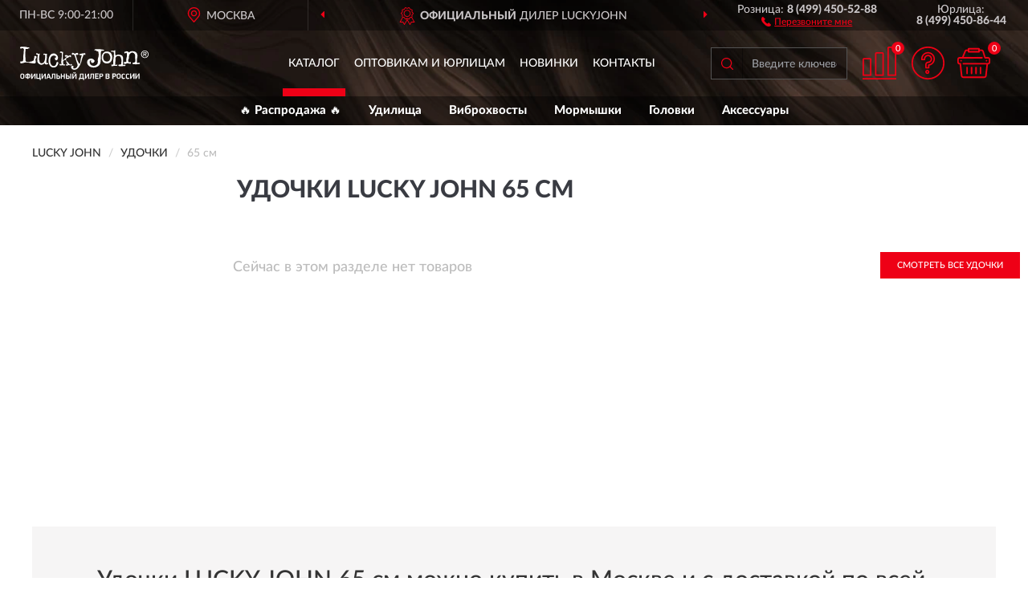

--- FILE ---
content_type: text/html; charset=utf-8
request_url: https://luckyjohn-russia.ru/udochki/65-sm/
body_size: 5005
content:
<!DOCTYPE html>
<html dir="ltr" lang="ru">
<head>
<meta charset="UTF-8" />
<meta name="viewport" content="width=device-width, initial-scale=1, shrink-to-fit=no" />
<base href="https://luckyjohn-russia.ru/" />
<link rel="preload" href="catalog/view/fonts/Lato-Medium.woff2" as="font" type="font/woff2" crossorigin="anonymous" />
<link rel="preload" href="catalog/view/fonts/Lato-Heavy.woff2" as="font" type="font/woff2" crossorigin="anonymous" />
<link rel="preload" href="catalog/view/fonts/Lato-Bold.woff2" as="font" type="font/woff2" crossorigin="anonymous" />
<link rel="preload" href="catalog/view/fonts/font-awesome/fonts/fontawesome-webfont.woff2" as="font" type="font/woff2" crossorigin="anonymous" />
<link rel="preload" href="catalog/view/javascript/jquery/jquery.min.js" as="script" type="text/javascript" />
<link rel="preload" href="catalog/view/theme/coloring/assets/bootstrap/css/bootstrap.min.css" as="style" type="text/css" />
<link rel="preload" href="catalog/view/theme/coloring/stylesheet/style.css?ver=68" as="style" type="text/css" />
<title>Удочки LUCKY JOHN 65 см. Официальный Сайт LUCKY JOHN в России.</title>
<meta name="description" content="Купить ✅ удочки LUCKY JOHN (LUCKY JOHN) 65 см ❤️ по низкой цене можно на ❗ Официальном Сайте LUCKY JOHN с доставкой ✈️ по всей России." /><meta name="yandex-verification" content="744d46190942bd1c" /><meta http-equiv="X-UA-Compatible" content="IE=edge">
<link rel="apple-touch-icon" sizes="76x76" href="favicon-76x76.png" />
<link rel="apple-touch-icon" sizes="192x192" href="favicon-192x192.png" />
<link rel="icon" type="image/png" sizes="192x192" href="favicon-192x192.png" />
<meta name="msapplication-config" content="browserconfig.xml" />
<meta name="theme-color" content="#FFFFFF" />
<link href="https://luckyjohn-russia.ru/udochki/65-sm/" rel="canonical" />
<script src="catalog/view/javascript/jquery/jquery.min.js"></script>
<link href="catalog/view/theme/coloring/assets/bootstrap/css/bootstrap.min.css" rel="stylesheet" type="text/css" />
<link href="catalog/view/theme/coloring/stylesheet/style.css?ver=68" rel="stylesheet" type="text/css" />
</head>
<body class="product-category category-23">
<header class="nobg">
		<div class="top-menu-bgr-box msk">
		<div class="container">
			<div class="row">
				<div class="working_time col-xs-6 col-sm-3 col-md-3 col-lg-2 text-center">
					<div class="rezim">ПН-ВС 9:00-21:00</div>
				</div>
				<div class="current-city-holder col-xs-6 col-sm-3 col-md-3 col-lg-2 text-center">
					<button type="button" class="btn btn-link current-city"><i></i><span>Москва</span></button>
					<div class="check-city-block">
						<p class="title">Ваш город - <span>Москва</span></p>
						<div class="check-city-button-holder">
							<button class="btn yes-button">Да</button>
							<button class="btn no-button" data-toggle="modal" data-target="#userCity">Выбрать другой город</button>
						</div>
						<p class="check-city-notification">От выбраного города зависят сроки доставки</p>
					</div>	
				</div>
				<div class="top-advantage col-xs-12 text-center msk">
					<div class="advantage" id="advantage_carousel">
						<div class="advantage-block"><span><b>Официальный</b> дилер LuckyJohn</span></div>
						<div class="advantage-block"><span><b>Доставим</b> по всей России</span></div>						<div class="advantage-block"><span><b>До 7 лет</b> гарантия производителя</span></div>					</div>
				</div>
								<div class="header_address col-lg-3 text-center">
					<div class="address">м. Таганская, ул. Большие Каменщики,<br>д. 6, стр. 1<div class="findus"><a href="https://luckyjohn-russia.ru/contacts"><i></i><span>Как нас найти</span></a></div></div>
				</div>
				<div class="header_phone fl_phone col-xs-6 col-sm-3 col-md-3 col-lg-2 text-center">
					<div class="tel">Розница: <b>8 (499) 450-52-88</b></div>
					<div class="call"><a role="button" class="callme"><i></i><span>Перезвоните мне</span></a></div>
				</div>
				<div class="header_phone ul_phone col-xs-6 col-sm-3 col-md-3 col-lg-2 text-center">
					<div class="tel">Юрлица: <b>8 (499) 450-86-44</b></div>
				</div>
							</div>
		</div>
	</div>
			<div class="header-bgr-box nobg">
		<div class="container">
									<div class="row">
				<div class="logo-block col-md-3 col-sm-12 col-xs-12">
					<div id="logo">
					  					  							<a href="https://luckyjohn-russia.ru/"><img src="/image/catalog/logo.svg" width="160" height="42" title="LuckyJohn-Russia.ru" alt="LuckyJohn-Russia.ru" class="img-responsive" /></a>
											  					</div>
				</div>
				<div class="catalog-block col-md-5 col-xs-12 text-center">
					<div class="catalog-line text-center">
						<div class="catalog-item text-center">
							<a role="button" onclick="getcatalog();" class="catalog-url">Каталог</a>
						</div>
						<div class="catalog-item text-center">
							<a href="https://luckyjohn-russia.ru/contacts-opt" class="opt-url">Оптовикам и юрлицам</a>						</div>
						<div class="catalog-item text-center">
													<a href="https://luckyjohn-russia.ru/novinki" class="novinki-url">Новинки</a>												</div>
						<div class="catalog-item text-center">
							<a href="https://luckyjohn-russia.ru/contacts" class="contacts-url">Контакты</a>						</div>
					</div>
				</div>
				<div class="cart-block col-md-2 col-sm-4 col-xs-5 text-center">
					<div class="row">
						<div class="cart-item compare-icon col-xs-4">
							<a rel="nofollow" href="https://luckyjohn-russia.ru/compare-products/" class="mcompare"><span id="mcompare-total" class="compare-qty">0</span></a>
						</div>
						<div class="cart-item help-icon col-xs-4">
							<a role="button" class="mhelp dropdown-toggle" data-toggle="dropdown"><span style="font-size:0">Справка</span></a>
							<ul class="help-icon-menu dropdown-menu">
								<li><a href="https://luckyjohn-russia.ru/dostavka"><i class="fa fa-circle"></i> Доставка</a></li>
								<li><a href="https://luckyjohn-russia.ru/oplata"><i class="fa fa-circle"></i> Оплата</a></li>
								<li><a href="https://luckyjohn-russia.ru/vozvrat"><i class="fa fa-circle"></i> Возврат</a></li>
							</ul>
						</div>
						<div class="cart-item cart-icon col-xs-4">
							<a rel="nofollow" href="/simplecheckout/" class="mcart"><span id="mcart-total" class="cart-qty">0</span></a>
						</div>
					</div>
				</div>
				<div class="search-block col-md-2 col-sm-8 col-xs-7"><div id="search" class="input-group">
	<span class="input-group-btn"><button type="button" class="btn" id="search-button"><span style="display:block;font-size:0">Поиск</span></button></span>
	<input type="text" name="search" value="" placeholder="Введите ключевое слово" class="form-control" />
</div></div>
			</div>
					</div>
	</div>
			<div class="menu-top-box">
		<div class="container">
			<div id="menu-list-top">
											<div class="menu-item">
					<a href="https://luckyjohn-russia.ru/rasprodazha/">🔥 Распродажа 🔥</a>				</div>
								<div class="menu-item">
					<a href="https://luckyjohn-russia.ru/udilischa/">Удилища</a>				</div>
								<div class="menu-item">
					<a href="https://luckyjohn-russia.ru/vibroxvosty/">Виброхвосты</a>				</div>
								<div class="menu-item">
					<a href="https://luckyjohn-russia.ru/mormyshki/">Мормышки</a>				</div>
								<div class="menu-item">
					<a href="https://luckyjohn-russia.ru/dzhig-golovki/">Головки</a>				</div>
								<div class="menu-item">
					<a href="https://luckyjohn-russia.ru/aksessuary/">Аксессуары</a>				</div>
										</div>
					</div>
    </div>
	</header>
<div class="hidden" id="mapdata" data-lat="55.76" data-lon="37.64"></div>
<div class="hidden" id="mapcity" data-text="Москва" data-kladr="7700000000000" data-zip="115172" data-fias="0c5b2444-70a0-4932-980c-b4dc0d3f02b5"></div>
<div class="hidden" id="userip" data-text="18.219.55.175" data-recook="0"></div>
<div class="container category-page">
  <div class="row">
	<div class="breadcrumb-line col-sm-12">
		<ul class="breadcrumb" itemscope="" itemtype="http://schema.org/BreadcrumbList">
											<li itemscope="" itemprop="itemListElement" itemtype="http://schema.org/ListItem"><a itemprop="item" href="https://luckyjohn-russia.ru/"><span itemprop="name">LUCKY JOHN</span></a><meta itemprop="position" content="1" /></li>
														<li itemscope="" itemprop="itemListElement" itemtype="http://schema.org/ListItem"><a itemprop="item" href="https://luckyjohn-russia.ru/udochki/"><span itemprop="name">Удочки</span></a><meta itemprop="position" content="2" /></li>
														<li itemscope="" itemprop="itemListElement" itemtype="http://schema.org/ListItem" class="active"><span itemprop="name">65 см</span><link itemprop="item" href="https://luckyjohn-russia.ru/udochki/65-sm/" /><meta itemprop="position" content="3" /></li>
							</ul>
	</div>
		<div id="column-left" class="col-md-3 col-sm-4 hidden-xs">
      </div>
			                    <div id="content" class="category-content col-sm-8 col-md-9">
	<h1>Удочки LUCKY JOHN 65 см </h1>
		<div class="content-top-box row"></div>
    				<div class="row top-maincat"><!--noindex-->
			<div class="col-md-6 col-sm-12 cat-text-empty">Сейчас в этом разделе нет товаров</div>
			<div class="col-md-6 col-sm-12 cat-btn-maincat"><a href="https://luckyjohn-russia.ru/udochki/" class="btn btn-primary">Смотреть все Удочки</a></div><!--/noindex-->
		</div>
						    </div>
		<div class="description-line col-sm-12 nopagination">
		<div class="well">
										<h2>Удочки LUCKY JOHN 65 см можно купить в Москве и с доставкой по всей России.</h2>						<div class="clearfix"></div>
		</div>
	</div>
			    </div>
</div>
<div class="content-bottom-box"></div>
<style>
</style>
<script>
$(document).ready(function() {
sethat();catmyscroll();
document.addEventListener("scroll", catmyscroll, {passive: true});
window.addEventListener("resize", catmyresize, false);
});
</script>
<footer>
<!--noindex-->
	<div class="subscribe-footer nobg">
		<div class="container sub-container">
			<div class="fsubscribe-form">
				<div class="label-title">ПОДПИСКА<wbr> LUCKY JOHN</div>
				<div class="label-text">Подпишись, чтобы получать информацию о эксклюзивных предложениях,<br class="visible-sm visible-xs"> поступлениях, событиях и многом другом</div>
				<div class="form-block">
					<form class="form-inline">
					  <div class="form-group">
						<input type="email" id="subemail" name="email" value="" placeholder="Электронная почта" class="form-control" />
						<label style="font-size:0" for="subemail">Электронная почта</label>
					  </div>
					  <a class="btn btn-primary btn-lg btn-subaction" role="button">ПОДПИСАТЬСЯ</a>
					</form>
				</div>
				<div class="form-text">Подписываясь, Вы соглашаетесь с <a href="https://luckyjohn-russia.ru/politika-konfidentsialnosti">Политикой Конфиденциальности</a> <br class="visible-sm visible-xs">и <a href="https://luckyjohn-russia.ru/terms-customer">Условиями пользования</a> LUCKY JOHN</div>
			</div>
		</div>
	</div>
<!--/noindex-->
	<div class="footer-container">
		<div class="container">
			<div class="row">
				<div class="footer-blocks col-md-12 col-xs-12">
					<div class="row">
						<div class="footer-blockl col-md-3 col-sm-6 col-xs-6">
							<div class="footer-logo"><img src="/image/catalog/logob.svg" class="img-responsive" width="160" height="42" alt="logo" /></div>															<div class="footer-phone">8 (499) 450-52-88</div>														<div class="footer-rejim">ПН-ВС 9:00-21:00</div>
						</div>
						<div class="footer-block col-md-3 col-sm-6 col-xs-6">
							<div class="h5"><span>Информация</span></div>
							<ul class="list-unstyled">
								<li><i class="fa fa-circle"></i><a href="https://luckyjohn-russia.ru/dostavka">Доставка</a></li>
								<li><i class="fa fa-circle"></i><a href="https://luckyjohn-russia.ru/oplata">Оплата</a></li>
								<li><i class="fa fa-circle"></i><a href="https://luckyjohn-russia.ru/vozvrat">Возврат товара</a></li>
							</ul>
						</div>
						<div class="clearfix visible-sm visible-xs"></div>
						<div class="footer-block col-md-3 col-sm-6 col-xs-6">
							<div class="h5"><span>Служба поддержки</span></div>
							<ul class="list-unstyled">
								<li><i class="fa fa-circle"></i><a href="https://luckyjohn-russia.ru/contacts">Контакты</a></li>
								<li><i class="fa fa-circle"></i><a href="https://luckyjohn-russia.ru/sitemap">Карта сайта</a></li><!--noindex-->
								<li><i class="fa fa-circle"></i><a href="https://luckyjohn-russia.ru/oferta">Публичная оферта</a></li>
								<li><i class="fa fa-circle"></i><a href="https://luckyjohn-russia.ru/terms-customer">Пользовательское соглашение</a></li><!--/noindex-->
							</ul>
						</div>
						<div class="footer-block col-md-3 col-sm-6 col-xs-6">
							<div class="h5"><span>Дополнительно</span></div>
							<ul class="list-unstyled">
								<li><i class="fa fa-circle"></i><a href="https://luckyjohn-russia.ru/blog/">Блог</a></li>																<li><i class="fa fa-circle"></i><a href="https://luckyjohn-russia.ru/skidki">Скидки</a></li><!--noindex-->
								<li><i class="fa fa-circle"></i><a href="https://luckyjohn-russia.ru/politika-konfidentsialnosti">Политика конфиденциальности</a></li><!--/noindex-->
							</ul>
						</div>
					</div>
				</div>
			</div>
		</div>
		<div class="offerts-line">
			<div class="offerts">Вся информация на сайте носит исключительно информационный характер и ни при каких условиях не является публичной офертой, определяемой положениями Статьи 437(2) Гражданского кодекса РФ.</div>
		</div>
	</div>
	<div class="hidden" itemscope itemtype="http://schema.org/Organization">
		<meta itemprop="name" content="LuckyJohn-Russia.ru">
		<meta itemprop="legalName" content='Интернет-магазин "LUCKY JOHN"'>
		<meta itemprop="address" content="г. Москва, м. Таганская, ул. Большие Каменщики, д. 6, стр. 1">
		<meta itemprop="description" content="Официальный магазин LuckyJohn в России">		<meta itemprop="email" content="order@luckyjohn-russia.ru">
		<meta itemprop="telephone" content="8 (499) 450-52-88">		<link itemprop="url" href="https://luckyjohn-russia.ru/" />
	</div>
	
	<span id="yandex_tid" class="hidden" data-text="54376915"></span>
	<span id="yandex_tidc" class="hidden" data-text=""></span>
	<span id="yandex_tido" class="hidden" data-text="92325281"></span>
	<span id="ga_tid" class="hidden" data-text="GTM-KJF6VRX"></span>
	<span id="roi_on" class="hidden" data-text="0"></span>
	<span id="usewebp" class="hidden" data-text="1"></span>
	<span id="subon" class="hidden" data-text="0"></span>
	<span id="acupon" class="hidden" data-text="0"></span>
</footer>
				<span id="scroll-top-button"><i class="fa fa-arrow-circle-up"></i></span>
								<div id="mango_callme" class="mango-callback hidden no-fixedsocial" data-settings='{"type": "", "id": "MTAwMTg3Njk=","autoDial": "0", "lang": "ru-ru", "host":"widgets.mango-office.ru/", "errorMessage": "В данный момент наблюдаются технические проблемы и совершение звонка невозможно"}'></div>
								<script>
function mncript() {
var mngtimer = setTimeout(function() {
let scrm = document.createElement('script');scrm.async = true;scrm.src = 'catalog/view/javascript/mango.js';document.body.append(scrm);
$('#scroll-top-button').addClass('has-mango');
$('#mango_callme').removeClass('hidden');
var ibnpt = 0;var bnpinterval_id = setInterval(function(){
if (ibnpt < 10) {if ($('#mango_callme button.button-widget-open').length) {bnprmresize();clearInterval(bnpinterval_id);}} else {clearInterval(bnpinterval_id);}
ibnpt += 1;}, 1000);}, 5100);}
$(document).ready(function() {window.addEventListener("pageshow", mncript, {once: true});});
</script>
<div class="modal" id="userCity">
<div class="modal-dialog modal-sm"><div class="modal-content"><div class="modal-header"><button type="button" class="close" data-dismiss="modal" aria-hidden="true">&times;</button><div class="modal-title">Укажите Ваш город</div></div>
<div class="modal-body"><input id="cityNameField" type="text" placeholder="Введите город" /></div></div></div></div>
<script src="catalog/view/theme/coloring/assets/bootstrap/js/bootstrap.min.js"></script>
<script src="catalog/view/theme/coloring/assets/common.js?ver=68"></script>
<script src="catalog/view/theme/coloring/assets/owl-carousel/owl.carousel.min.js?ver=68"></script>
<div id="callme_modal" class="modal" tabindex="-1" role="dialog"><div class="modal-dialog modal-sm" role="document"><div class="modal-content"></div></div></div>
<div id="modal-cart" class="modal" tabindex="-1" role="dialog"><div class="modal-dialog" role="document"><div class="modal-content checkout-buy"></div></div></div>
<link href="catalog/view/fonts/font-awesome/css/font-awesome.min.css" rel="stylesheet" type="text/css" />
<link rel="preload" href="catalog/view/javascript/suggestions/suggestions.css" as="style" onload="this.onload=null;this.rel='stylesheet'">
<noscript><link rel="stylesheet" href="catalog/view/javascript/suggestions/suggestions.css"></noscript>
<script async src="catalog/view/javascript/suggestions/jquery.suggestions.min.js"></script>
</body>
</html>

--- FILE ---
content_type: image/svg+xml
request_url: https://luckyjohn-russia.ru/image/catalog/logob.svg
body_size: 6169
content:
<?xml version="1.0" encoding="UTF-8"?>
<!DOCTYPE svg PUBLIC "-//W3C//DTD SVG 1.1//EN" "http://www.w3.org/Graphics/SVG/1.1/DTD/svg11.dtd">
<!-- Creator: CorelDRAW X6 -->
<svg xmlns="http://www.w3.org/2000/svg" xml:space="preserve" width="160px" height="42px" version="1.1" style="shape-rendering:geometricPrecision; text-rendering:geometricPrecision; image-rendering:optimizeQuality; fill-rule:evenodd; clip-rule:evenodd"
viewBox="0 0 5616 1458"
 xmlns:xlink="http://www.w3.org/1999/xlink"
 enable-background="new 0 0 210 81">
 <defs>
  <style type="text/css">
   <![CDATA[
    .fil1 {fill:#ee0016;fill-rule:nonzero}
    .fil0 {fill:black;fill-rule:nonzero}
   ]]>
  </style>
 </defs>
<symbol id="Fm0-73-0" viewBox="1993 -8085 6430 364">
 <polygon class="fil0" points="2096,-7919 2101,-7959 2106,-7994 2107,-7994 2118,-7834 2175,-7834 2256,-7994 2256,-7994 2242,-7950 2232,-7910 2217,-7834 2289,-7834 2344,-8084 2238,-8084 2174,-7966 2163,-8084 2059,-8084 2003,-7834 2076,-7834 "/>
 <path class="fil0" d="M2414 -7961c6,-16 18,-17 30,-17 9,0 24,3 20,14 -9,34 -129,-3 -148,80 -9,38 18,55 53,55 27,0 50,-6 74,-24l-1 18 75 0 1 -3c-9,-9 -7,-13 -6,-24l18 -85c10,-43 11,-75 -75,-75 -71,0 -104,23 -114,61l71 0 0 0 0 -1 1 0 0 1zm-3 91c-14,0 -21,-7 -18,-14 6,-24 36,-18 61,-30 -4,24 -16,45 -43,45l0 0 0 0 0 -1z"/>
 <path class="fil0" d="M2599 -7834l14 -63c9,-40 27,-53 55,-53 0,0 0,0 0,0 -16,78 24,127 104,127 67,0 121,-40 144,-104l-78 0c-9,24 -24,43 -51,43 -43,0 -43,-34 -34,-68 11,-48 34,-73 63,-73 26,0 40,14 36,41l78 0c9,-65 -27,-102 -104,-102 -48,0 -95,24 -125,67 -3,0 -6,-1 -10,-1 -28,0 -48,14 -67,43l0 0 9 -37 -67 0 -41 183 71 0 0 1 0 -1 1 -1 3 -1z"/>
 <path class="fil0" d="M2974 -7829c30,0 50,-7 73,-33l-6 27 68 0 40 -183 -73 0 -18 88c-7,28 -16,44 -37,44 -17,0 -24,-9 -18,-34l21 -98 -71 0 -24 111c-13,53 9,77 48,77l0 0 0 1 -1 0 -1 0z"/>
 <path class="fil0" d="M3411 -8021c-27,0 -50,13 -71,34 -4,-18 -18,-34 -53,-34 -26,0 -53,18 -65,33l6 -27 -67 0 -40 183 73 0 20 -91c6,-21 13,-41 34,-41 18,0 21,11 16,38l-20 94 73 0 20 -91c6,-21 13,-41 34,-41 18,0 21,11 16,38l-20 94 71 0 24 -108c11,-50 1,-80 -53,-80l-1 0 -1 -1 3 0 3 0z"/>
 <polygon class="fil0" points="3361,-7791 3372,-7791 3378,-7812 3367,-7812 "/>
 <polygon class="fil0" points="3335,-7791 3348,-7791 3354,-7812 3341,-7812 "/>
 <polygon class="fil0" points="3310,-7791 3324,-7791 3328,-7812 3315,-7812 "/>
 <polygon class="fil0" points="1993,-7791 3298,-7791 3304,-7812 1999,-7812 "/>
 <polygon class="fil0" points="3385,-7791 3433,-7791 3439,-7812 3391,-7812 "/>
 <polygon class="fil0" points="3495,-7791 8419,-7791 8423,-7812 3502,-7812 "/>
 <polygon class="fil0" points="2551,-7772 2489,-7772 2488,-7761 2511,-7761 2502,-7723 2518,-7723 2526,-7761 2549,-7761 "/>
 <polygon class="fil0" points="2613,-7761 2615,-7772 2559,-7772 2548,-7723 2605,-7723 2606,-7734 2566,-7734 2568,-7743 2606,-7743 2609,-7754 2569,-7754 2572,-7761 "/>
 <path class="fil0" d="M2680 -7771c-3,-3 -9,-3 -21,-3 -26,0 -33,1 -37,9 -3,3 -3,7 -6,18 -1,7 -3,11 -3,13 0,6 0,9 3,10 3,3 10,3 30,3 11,0 16,0 20,-3 6,-3 9,-6 11,-13 0,-1 0,-3 1,-6l-16 0c-1,9 -3,9 -18,9 -11,0 -13,0 -14,-3 -1,-1 -1,-4 0,-11 1,-9 3,-11 6,-13 3,-1 6,-1 14,-1 10,0 14,0 14,1 1,1 1,1 0,6l16 0 0 -3c3,-9 1,-13 -3,-14l0 0 1 -3 0 1 1 3z"/>
 <polygon class="fil0" points="2747,-7772 2743,-7755 2708,-7755 2711,-7772 2696,-7772 2684,-7723 2700,-7723 2706,-7740 2740,-7740 2735,-7723 2753,-7723 2764,-7772 "/>
 <polygon class="fil0" points="2819,-7735 2818,-7735 2799,-7772 2772,-7772 2762,-7723 2777,-7723 2785,-7761 2788,-7761 2805,-7723 2832,-7723 2843,-7772 2826,-7772 "/>
 <path class="fil0" d="M2886 -7774c-21,0 -26,0 -31,3 -4,3 -7,9 -10,23 -3,14 -3,18 0,23 3,3 9,3 30,3 20,0 26,0 30,-3 4,-3 7,-9 10,-23 3,-14 3,-18 0,-23 -3,-3 -9,-3 -28,-3l0 0 0 0 0 0zm13 27c-1,6 -3,9 -4,10 -3,1 -6,3 -17,3 -13,0 -14,0 -16,-3 -1,-1 -1,-3 0,-10 1,-7 3,-10 3,-11 3,-3 4,-3 18,-3 14,0 16,0 17,3 1,1 1,4 -1,13l0 0 0 0 0 -1z"/>
 <polygon class="fil0" points="2947,-7772 2932,-7772 2919,-7723 2971,-7723 2974,-7735 2939,-7735 "/>
 <path class="fil0" d="M3024 -7774c-21,0 -26,0 -31,3 -4,3 -7,9 -10,23 -3,14 -3,18 0,23 3,3 9,3 30,3 20,0 26,0 30,-3 4,-3 7,-9 10,-23 3,-14 3,-18 0,-23 -3,-3 -9,-3 -28,-3l0 0 0 0 0 0zm13 27c-1,6 -3,9 -4,10 -3,1 -6,3 -17,3 -13,0 -14,0 -16,-3 -1,-1 -1,-3 0,-10 1,-7 3,-10 3,-11 3,-3 4,-3 18,-3 14,0 16,0 17,3 1,1 1,4 -1,13l0 0 0 0 0 -1z"/>
 <path class="fil0" d="M3101 -7774c-17,0 -26,1 -30,3 -6,3 -9,9 -11,21 -1,6 -3,11 -3,13 0,6 0,9 3,11 3,3 9,3 26,3 14,0 18,0 24,-1 7,-1 11,-6 13,-11 1,-3 3,-11 4,-16l0 -1 -36 0 -3 11 20 0c-1,4 -1,6 -3,6 -3,1 -4,1 -17,1l-9 0c-4,0 -6,0 -7,-1 -1,-1 -1,-4 0,-13 3,-13 3,-13 20,-13 13,0 14,0 16,1 1,0 1,1 0,4l16 0c1,-9 1,-11 0,-13 -3,-4 -10,-6 -28,-6l0 0 0 0 3 0 3 0z"/>
 <polygon class="fil0" points="3143,-7772 3131,-7723 3148,-7723 3158,-7772 "/>
 <polygon class="fil0" points="3222,-7761 3224,-7772 3169,-7772 3158,-7723 3213,-7723 3216,-7734 3176,-7734 3178,-7743 3215,-7743 3219,-7754 3180,-7754 3182,-7761 "/>
 <path class="fil0" d="M3266 -7774c-13,0 -18,0 -23,1 -9,1 -11,6 -13,16 -3,11 0,14 13,14 4,0 9,0 13,0l4 0 9 0c6,0 6,1 6,4 -1,4 -1,4 -17,4 -11,0 -13,0 -14,-1 -1,-1 -1,-3 0,-6l-14 0 0 3c-1,7 -1,10 3,13 3,3 10,3 24,3 14,0 21,0 24,-1 6,-3 9,-7 11,-16 1,-7 1,-11 -3,-13 -3,-3 -6,-3 -23,-3 -11,0 -14,0 -16,-1 -1,0 -3,-1 -1,-3 1,-4 3,-4 14,-4 11,0 13,0 14,1 1,0 1,1 0,4l14 0c0,-1 0,-3 0,-3 1,-6 0,-9 -3,-11 -3,-3 -9,-3 -23,-3l0 0 0 0 -3 1 3 0z"/>
</symbol>
 <g id="Слой_x0020_1">
  <metadata id="CorelCorpID_0Corel-Layer"/>
  <g id="_770548048">
   <g>
    <path class="fil1" d="M5418 319l1 -61 38 1c21,0 41,8 40,31 0,27 -21,30 -45,30l-34 -1zm0 24l31 1 50 79 31 1 -50 -83c27,-3 48,-16 49,-50 1,-38 -23,-55 -67,-56l-72 -1 -3 188 31 1 1 -79zm32 151c89,2 165,-69 167,-161 2,-96 -72,-165 -161,-167 -89,-2 -169,65 -170,161 -2,92 76,165 164,167zm-130 -166c1,-79 60,-136 136,-134 72,1 132,60 131,139 -1,78 -64,135 -136,134 -75,-1 -132,-60 -131,-139z"/>
    <g>
     <path class="fil1" d="M670 561c-1,34 20,68 19,101 -5,46 -27,71 -60,71 -126,-6 -248,-42 -374,-49 -67,3 -131,40 -216,43 -25,0 -33,-30 -33,-55 1,-38 34,-33 76,-32 55,1 55,-37 58,-176 2,-131 19,-130 22,-265 1,-34 14,-59 6,-88 -8,-30 -45,-47 -75,-48 -17,0 -38,20 -55,20 -25,0 -38,-22 -37,-43 0,-25 26,-37 43,-37 34,1 97,-3 156,-2 59,5 126,27 155,28 30,1 51,-8 50,22 0,21 -9,21 -34,20 -17,0 -34,29 -55,29 -30,0 -67,-18 -76,11 -5,34 -5,55 -6,88 -15,160 1,164 -1,325 -2,126 14,139 149,142 38,5 38,-16 76,-16 30,1 72,-20 102,-32 38,-16 43,-37 43,-71 1,-46 22,-46 23,-92 0,-25 -8,-55 22,-54 34,1 71,22 71,52 -1,38 -48,71 -48,109z"/>
     <path class="fil1" d="M1193 764c-17,0 -34,16 -51,16 -21,0 -33,-22 -50,-22 -21,0 -17,-9 -12,-26 0,-8 0,-25 -4,-17 -43,50 -98,74 -162,73 -38,-1 -75,-31 -109,-57 -33,-30 -54,-68 -49,-115 -2,-97 2,-97 12,-194 4,-17 26,-67 -7,-68 -17,0 -25,-17 -38,-18 -21,0 -21,4 -21,-17 0,-21 13,-42 39,-41 17,0 33,34 50,35 17,0 34,-12 51,-12 30,1 17,4 12,30 -10,71 -19,97 -24,156 0,21 0,21 -1,38 -5,34 20,89 23,118 8,47 37,81 83,82 55,1 106,-32 124,-82 18,-42 31,-105 36,-151 5,-29 1,-29 1,-59 5,-21 10,-84 -20,-85 -17,0 -30,8 -42,8 -17,0 -21,-9 -16,-26 0,-21 13,-29 39,-29 17,0 34,9 50,9 17,0 34,1 51,1 21,0 17,0 16,21 -5,46 -2,114 -2,135 -10,84 -14,84 -24,172 0,17 -14,76 16,76 17,0 30,0 42,1 21,0 29,9 29,26 0,21 -21,21 -43,20z"/>
     <path class="fil1" d="M1613 843c-43,50 -98,70 -153,65 -139,-2 -217,-143 -214,-303 3,-173 81,-319 237,-312 38,1 80,23 109,53 33,30 66,77 65,132 -1,51 -27,118 -74,117 -30,-1 -63,-43 -62,-81 1,-34 35,-50 60,-50 -3,-59 -62,-77 -104,-78 -105,-2 -162,103 -164,212 -2,110 42,241 152,247 59,1 106,-49 120,-116 9,-29 10,-67 43,-67 17,0 46,18 46,43 -1,42 -40,105 -61,138z"/>
     <path class="fil1" d="M2225 820c-29,-5 -59,-18 -88,-18 -34,-1 -64,28 -93,28 -13,0 -42,-18 -42,-39 0,-25 55,-16 80,-15 13,0 -25,-26 -37,-43 -45,-64 2,-131 -73,-153 -50,-18 -64,33 -98,74 -9,13 12,26 12,42 -1,55 7,80 24,80 25,0 55,-16 55,14 0,21 -9,29 -26,33 -29,-5 -59,-14 -93,-14 -30,0 -59,12 -89,11 -17,0 -29,-13 -29,-34 0,-17 9,-42 26,-42 13,0 25,30 37,30 29,1 10,-63 10,-84 3,-173 24,-172 27,-349 0,-17 1,-76 -28,-81 -13,0 -25,8 -38,8 -38,-1 -20,-55 5,-59 17,5 34,5 51,5 17,0 33,17 50,14 21,0 8,4 8,21 -3,173 -20,173 7,346 0,0 73,-75 146,-141 9,-4 21,-8 21,-16 1,-30 -42,-1 -46,-1 -21,0 -50,-13 -50,-35 0,-17 26,-42 68,-37 30,1 58,35 92,35 30,1 55,-33 85,-32 17,0 29,26 29,47 0,17 -9,46 -22,46 -13,0 -25,-30 -33,-30 -21,-5 -38,20 -56,33 -47,41 -110,19 -107,87 7,97 53,89 111,166 12,17 58,64 79,65 13,0 22,-29 30,-29 17,0 46,30 46,47 0,21 -34,16 -51,20z"/>
     <path class="fil1" d="M2827 362c-4,0 -12,-25 -25,-26 -21,0 -43,62 -48,79 -70,159 -45,172 -111,331 -53,126 -127,263 -283,261 -59,-5 -130,-44 -129,-120 1,-38 18,-50 60,-50 25,1 46,1 46,35 0,17 -9,34 -26,37 8,17 37,43 54,43 38,1 76,-20 102,-45 22,-25 48,-67 48,-96 1,-38 -20,-80 -32,-114 -52,-144 -40,-148 -92,-292 -8,-17 -37,-68 -62,-69 -13,0 -26,16 -42,20 -17,0 -25,-17 -25,-38 0,-21 14,-55 31,-54 34,1 67,35 101,36 34,1 68,-33 102,-32 21,0 50,35 50,56 0,21 -22,33 -43,33 -17,-5 -29,-5 -42,-5 -13,0 -26,12 -22,25 56,178 35,190 137,348 66,102 49,-155 111,-318 13,-25 1,-42 -16,-42 -13,0 -25,0 -42,3 -17,0 -37,-22 -37,-39 0,-25 30,-16 42,-16 34,1 68,-24 102,-23 34,1 67,-7 101,-11 21,5 12,34 12,51 0,25 -1,34 -22,33z"/>
    </g>
    <path class="fil1" d="M3629 174c-16,0 -36,3 -52,3 -32,-1 -33,24 -41,52 -9,32 -10,96 -10,132 -1,40 -1,40 -1,76 -1,84 4,249 -34,321 -50,104 -172,154 -280,152 -141,-2 -284,-89 -281,-246 2,-92 79,-147 179,-146 56,1 148,51 147,115 -1,32 -58,79 -94,79 -28,0 -68,-41 -67,-69 0,-12 17,-52 29,-56 -8,-4 -49,19 -57,19 -36,-1 -25,32 -25,68 -2,96 70,158 162,160 64,5 133,-26 174,-85 37,-60 18,-136 20,-205 14,-92 38,-92 39,-184 1,-36 -10,-109 -18,-141 -8,-28 -32,-21 -60,-21 -20,0 -35,-41 -56,-41 -20,0 -56,7 -56,-13 0,-28 45,-35 65,-35 32,1 93,-6 149,-5 60,1 120,22 152,23 28,1 56,1 56,29 0,20 -21,20 -41,19z"/>
    <path class="fil1" d="M4030 474c1,-64 -18,-141 -57,-194 -43,-53 -111,-66 -180,-71 -149,-3 -223,117 -225,253 -2,137 68,266 216,269 149,7 243,-116 246,-257zm-84 -5c-2,96 -43,184 -160,178 -108,-2 -155,-91 -154,-184 1,-44 14,-100 35,-136 29,-44 77,-51 129,-46 44,1 80,18 103,58 23,37 47,85 46,129z"/>
    <path class="fil1" d="M4554 841c-32,-5 -69,11 -101,10 -36,-1 -68,-1 -104,-2 -20,0 -56,-13 -56,-37 0,-16 29,-36 49,-35 16,0 28,1 44,1 36,1 37,-48 37,-68 1,-48 9,-48 10,-96 1,-40 -18,-97 -26,-133 -15,-53 -55,-77 -103,-78 -44,-1 -93,14 -117,46 -25,40 -14,84 -14,128 -1,64 -13,64 -14,124 0,24 -10,100 22,101 16,0 33,-24 49,-23 40,1 23,61 -13,60 -32,-5 -64,-5 -96,-6 -36,-1 -73,19 -105,22 -20,-4 -28,-25 -27,-49 1,-32 25,-28 65,-27 36,1 13,-60 14,-80 3,-193 31,-192 35,-393 0,-20 -3,-88 -39,-89 -40,-1 -89,11 -88,-22 0,-20 33,-20 65,-23 20,4 36,9 52,9 16,0 37,-28 53,-31 24,4 11,48 11,69 -1,84 -1,84 21,169 45,-39 73,-43 133,-42 48,5 104,6 140,39 40,33 55,85 54,138 2,96 -2,96 -3,189 0,24 -14,84 19,89 16,0 28,-20 45,-19 20,0 44,25 44,41 0,24 -32,16 -53,19z"/>
    <path class="fil1" d="M5175 760c-36,-5 -73,11 -109,10 -40,-1 -76,-5 -113,-6 -24,0 -40,-17 -39,-45 0,-20 8,-20 32,-20 12,0 28,-16 49,-15 36,1 45,-51 46,-76 1,-76 -19,-81 -17,-157 1,-36 10,-88 -10,-121 -23,-41 -67,-74 -111,-74 -48,-5 -89,39 -118,82 -29,44 -26,92 -27,144 -1,60 -33,56 -34,116 0,24 11,85 43,85 20,0 36,-15 48,-15 24,0 32,29 31,49 0,24 -17,24 -41,27 -36,-5 -72,-21 -108,-22 -36,-1 -73,31 -113,34 -20,-4 -52,-21 -51,-49 0,-20 25,-48 45,-47 16,0 32,5 48,5 36,1 13,-44 13,-68 2,-121 30,-120 32,-237 0,-24 -2,-100 -38,-101 -16,0 -33,32 -49,31 -20,0 -28,-29 -27,-49 1,-28 16,-20 37,-24 20,4 41,-23 61,-19 44,1 92,18 92,54 0,8 -13,28 -8,20 41,-56 110,-82 174,-77 56,1 120,14 160,55 47,45 58,106 58,162 -10,100 -26,100 -28,197 0,24 -2,104 34,105 16,0 32,-20 49,-19 20,0 52,13 52,33 0,24 -41,31 -61,31z"/>
   </g>
   <path class="fil1" d="M186 1329c0,12 -3,23 -8,32 -5,10 -12,17 -18,23 -8,7 -17,12 -28,13 -12,3 -23,5 -33,5 -12,0 -23,-2 -33,-5 -12,-3 -20,-8 -28,-13 -8,-7 -13,-13 -18,-23 -5,-10 -8,-20 -8,-32l0 -84c0,-12 3,-23 8,-32 5,-10 12,-17 20,-23 8,-7 17,-12 28,-13 12,-3 22,-5 32,-5 12,0 23,2 32,5 12,3 20,8 28,13 8,7 13,13 20,23 5,10 8,20 8,32l0 84 0 2 2 0 -2 -2zm-45 -75c0,-8 -2,-13 -3,-20 -3,-5 -7,-10 -10,-12 -3,-3 -8,-7 -13,-8 -5,-2 -10,-3 -17,-3 -5,0 -12,2 -17,3 -5,2 -10,3 -13,8 -3,3 -8,8 -10,12 -3,5 -3,12 -3,20l0 69c0,8 2,13 3,20 3,5 7,10 10,13 3,3 8,7 13,8 5,2 10,3 17,3 5,0 12,-2 17,-3 5,-2 10,-3 13,-8 3,-3 8,-8 10,-13 3,-5 3,-12 3,-20l0 -69zm217 -72c12,0 23,3 37,8 12,3 22,10 28,17 8,8 13,17 18,27 5,10 8,22 8,32l0 32c0,12 -3,23 -7,32 -5,10 -12,20 -18,28 -8,8 -17,13 -28,17 -12,5 -23,7 -37,8l0 20 -45 0 0 -20c-13,-2 -27,-3 -37,-8 -12,-5 -22,-10 -28,-17 -8,-8 -13,-17 -18,-27 -5,-10 -7,-22 -7,-32l0 -32c0,-12 3,-23 8,-32 5,-10 12,-18 20,-27 8,-8 17,-13 28,-17 12,-3 23,-7 33,-8l0 -12 45 0 0 12 -2 -2 2 0 -2 -2 0 2zm45 89c0,-13 -3,-27 -12,-33 -8,-8 -20,-12 -32,-13l0 119c13,0 23,-5 32,-12 8,-8 13,-20 13,-32l0 -23 0 -3 -2 0 -2 -2 2 0 0 0zm-137 23c0,8 2,13 3,20 3,7 7,12 10,13 3,3 8,8 13,10 7,3 12,3 17,3l0 -119c-7,0 -12,2 -17,3 -5,3 -10,5 -13,10 -3,3 -8,8 -10,13 -3,7 -3,12 -3,20l0 23 0 -3 0 3 0 0 0 0 0 2 0 0zm356 -42l-23 33c-3,3 -7,10 -10,17 -3,7 -8,12 -12,20 -5,8 -10,13 -13,23 -5,8 -10,13 -13,23 -5,8 -8,13 -12,20 -3,7 -8,12 -10,17l-42 0 0 -229 45 0 0 152 2 0 48 -75 50 -77 42 0 0 229 -45 0 0 -150 -2 0 -3 0 -3 -2 3 0 2 -2 -3 0 0 0zm264 -80l0 190 20 0 0 92 -42 0 0 -52 -154 0 0 -229 45 0 0 189 85 0 0 -189 48 0 -2 0 0 -2 -2 0 -2 0 2 0 0 0zm184 80l-23 33c-3,3 -7,10 -10,17 -3,7 -8,12 -12,20 -5,8 -10,13 -13,23 -5,8 -10,13 -13,23 -5,8 -8,13 -12,20 -3,7 -8,12 -10,17l-42 0 0 -229 45 0 0 152 2 0 48 -75 50 -77 42 0 0 229 -45 0 0 -150 -2 0 -3 0 -3 -2 3 0 2 -2 -3 0 0 0zm214 104l-80 0 -13 48 -48 0 80 -229 48 0 80 229 -50 0 -13 -48 -2 0 -2 0 2 0 -2 0 0 0zm-69 -38l55 0 -8 -30 -18 -60 -2 0 -17 60 -10 32 2 0 0 -2 2 0 -3 0zm224 -104l0 60c0,18 -2,37 -3,52 -3,17 -7,28 -12,42 -7,12 -13,22 -23,28 -10,8 -23,12 -40,13l-10 -37c10,-3 17,-8 23,-12 7,-5 10,-12 13,-18 3,-8 5,-17 7,-28 2,-10 2,-23 2,-37l0 -104 152 0 0 229 -48 0 0 -189 -60 0 3 2 0 2 -2 2 0 2 -2 -7 0 0zm192 149l48 0c10,0 18,-3 23,-8 7,-7 8,-13 8,-23 0,-8 -3,-17 -8,-23 -7,-7 -13,-8 -23,-8l-48 0 0 60 0 2 0 2 0 2 0 -2zm-45 42l0 -229 45 0 0 89 52 0c12,0 22,2 32,5 8,3 17,8 23,13 7,7 12,13 13,23 3,8 5,18 5,28 0,8 -2,17 -3,27 -3,8 -8,17 -12,23 -7,7 -12,12 -23,17 -8,5 -20,7 -32,7l-100 0 -2 -2 2 -2 2 2 -2 -2 0 0zm327 0l0 -97 -85 0 0 97 -45 0 0 -229 45 0 0 92 85 0 0 -92 48 0 0 229 -48 0zm132 -42l48 0c10,0 18,-3 23,-8 7,-7 8,-13 8,-23 0,-8 -3,-17 -8,-23 -7,-7 -13,-8 -23,-8l-48 0 0 60 0 2 0 2 0 2 0 -2zm-45 42l0 -229 45 0 0 89 52 0c12,0 22,2 32,5 8,3 17,8 23,13 7,7 12,13 13,23 3,8 5,18 5,28 0,8 -2,17 -3,27 -3,8 -8,17 -12,23 -7,7 -12,12 -23,17 -8,5 -20,7 -32,7l-100 0 -2 -2 2 -2 2 2 -2 -2 0 0zm237 -229l0 229 -45 0 0 -229 45 0zm177 80l-23 33c-3,3 -7,10 -10,17 -3,7 -8,12 -12,20 -5,8 -10,13 -13,23 -5,8 -10,13 -13,23 -5,8 -8,13 -12,20 -3,7 -8,12 -10,17l-42 0 0 -229 45 0 0 152 2 0 48 -75 50 -77 42 0 0 229 -45 0 0 -150 -2 0 -3 0 -3 -2 3 0 2 -2 -3 0 0 0zm-42 -89c-10,0 -17,-2 -23,-5 -7,-3 -12,-8 -13,-12 -3,-5 -7,-10 -8,-17 -2,-7 -3,-12 -3,-17l32 0c0,3 0,5 2,8 2,3 3,5 3,8 2,3 3,3 7,5 3,2 5,3 8,3 3,0 7,-2 8,-3 3,-2 5,-3 7,-5 2,-3 3,-5 3,-8 2,-3 2,-5 2,-8l32 0c-2,5 -3,10 -3,17 -2,7 -5,12 -8,17 -3,5 -8,8 -13,12 -7,3 -13,5 -23,5l-3 0 -3 0 2 0 -2 0zm214 197c5,-3 10,-8 13,-13 3,-5 7,-12 8,-20 3,-8 3,-17 5,-27 2,-10 3,-23 3,-35l5 -94 155 0c0,32 0,64 0,95 0,32 0,63 0,95l20 0 0 92 -42 0 0 -52 -144 0 0 52 -42 0 0 -92 17 0 2 -2 2 0 -3 0 -2 0 2 0zm75 -150l-3 55c0,10 -2,18 -2,28 -2,8 -2,17 -3,23 -2,8 -3,13 -7,23 -3,8 -7,13 -10,20l92 0 0 -150 -69 0 -2 -2 0 2 0 0 0 0 3 0 0 0zm306 40l-23 33c-3,3 -7,10 -10,17 -3,7 -8,12 -12,20 -5,8 -10,13 -13,23 -5,8 -10,13 -13,23 -5,8 -8,13 -12,20 -3,7 -8,12 -10,17l-42 0 0 -229 45 0 0 152 2 0 48 -75 50 -77 42 0 0 229 -45 0 0 -150 -2 0 -3 0 -3 -2 3 0 2 -2 -3 0 0 0zm155 -40l0 60c0,18 -2,37 -3,52 -3,17 -7,28 -12,42 -7,12 -13,22 -23,28 -10,8 -23,12 -40,13l-10 -37c10,-3 17,-8 23,-12 7,-5 10,-12 13,-18 3,-8 5,-17 7,-28 2,-10 2,-23 2,-37l0 -104 152 0 0 229 -48 0 0 -189 -60 0 3 2 0 2 0 2 0 2 -3 -7 0 0zm149 -42l157 0 0 42 -112 0 0 52 97 0 0 42 -97 0 0 53 112 0 0 42 -157 0 0 -229 0 0 0 0 0 -2 0 2 0 -2 0 0zm237 104l48 0c10,0 18,-3 23,-8 5,-7 8,-13 8,-23 0,-8 -3,-17 -8,-23 -5,-7 -13,-8 -23,-8l-48 0 0 62 2 0 0 2 0 2 -2 -2zm57 -104c12,0 22,3 30,7 8,5 13,10 22,17 5,8 10,13 12,23 3,8 3,17 3,23 0,8 -2,17 -5,27 -3,8 -8,17 -13,23 -7,8 -12,12 -22,17 -8,5 -17,7 -28,7l-55 0 0 87 -45 0 0 -229 104 0 0 -2 -2 -2 0 3 0 0 0 -2 0 0zm348 162c0,10 -2,18 -5,27 -3,8 -8,17 -12,23 -7,7 -12,12 -22,13 -8,3 -17,5 -28,5l-107 0 0 -229 104 0c12,0 22,2 30,5 8,3 13,8 22,13 5,7 10,12 12,20 3,8 3,17 3,23 0,8 -3,17 -8,27 -5,8 -12,17 -22,22 7,3 10,7 13,10 3,3 8,8 10,13 3,5 5,10 7,13 2,5 3,10 3,13l-2 2 0 3 0 -3 -2 -2 3 0 0 0zm-52 -94c0,-8 -3,-13 -8,-20 -5,-5 -12,-7 -23,-7l-48 0 0 52 48 0c10,0 17,-3 23,-7 5,-5 8,-10 8,-17l2 -2 0 2 -2 -2 0 -2 0 2zm3 92c0,-8 -3,-17 -8,-22 -7,-5 -13,-8 -23,-8l-48 0 0 58 50 0c10,0 18,-3 23,-8 5,-5 8,-12 8,-22l0 -2 -2 3zm212 -58l48 0c10,0 18,-3 23,-8 5,-7 8,-13 8,-23 0,-8 -3,-17 -8,-23 -5,-7 -13,-8 -23,-8l-48 0 0 62 2 0 0 2 0 2 -2 -2zm57 -104c12,0 22,3 30,7 8,5 13,10 22,17 5,8 10,13 12,23 3,8 3,17 3,23 0,8 -2,17 -5,27 -3,8 -8,17 -13,23 -7,8 -12,12 -22,17 -8,5 -17,7 -28,7l-55 0 0 87 -45 0 0 -229 104 0 0 -2 -2 -2 0 3 0 0 0 -2 0 0zm264 157c0,12 -3,23 -8,32 -5,10 -12,17 -18,23 -8,7 -17,12 -28,13 -12,3 -23,5 -33,5 -12,0 -23,-2 -33,-5 -12,-3 -20,-8 -28,-13 -8,-7 -13,-13 -18,-23 -5,-10 -8,-20 -8,-32l0 -84c0,-12 3,-23 8,-32 5,-10 12,-17 20,-23 8,-7 17,-12 28,-13 12,-3 22,-5 32,-5 12,0 23,2 32,5 12,3 20,8 28,13 8,7 13,13 20,23 5,10 8,20 8,32l0 84 0 3 2 -2 -2 -2zm-45 -75c0,-8 -2,-13 -3,-20 -3,-5 -7,-10 -10,-12 -3,-3 -8,-7 -13,-8 -5,-2 -10,-3 -17,-3 -5,0 -12,2 -17,3 -5,2 -10,3 -13,8 -3,3 -8,8 -10,12 -3,5 -3,12 -3,20l0 69c0,8 2,13 3,20 3,5 7,10 10,13 3,3 8,7 13,8 5,2 10,3 17,3 5,0 10,-2 17,-3 5,-2 10,-3 13,-8 3,-3 8,-8 10,-13 3,-5 3,-12 3,-20l0 -69zm217 -27c-8,-7 -13,-10 -23,-12 -8,-3 -17,-3 -23,-3 -5,0 -10,2 -13,3 -5,2 -10,3 -13,8 -3,3 -8,8 -10,13 -3,5 -3,12 -3,20l0 69c0,8 2,13 3,20 3,5 7,10 10,12 3,3 8,7 13,8 5,2 10,3 13,3 8,0 17,-2 23,-3 8,-3 17,-7 23,-12l23 35c-8,8 -18,12 -32,17 -12,3 -23,7 -38,7 -12,0 -22,-2 -32,-5 -10,-3 -20,-8 -28,-13 -8,-7 -13,-13 -20,-23 -5,-8 -8,-20 -8,-32l0 -87c0,-12 3,-23 8,-32 5,-8 12,-17 20,-23 8,-7 17,-12 28,-13 10,-3 22,-5 32,-5 13,0 27,2 38,5 12,3 23,8 32,17l-23 37 -2 -2 0 -5 0 3 0 -3 2 -3 0 0zm187 0c-8,-7 -13,-10 -23,-12 -8,-3 -17,-3 -23,-3 -5,0 -10,2 -13,3 -5,2 -10,3 -13,8 -3,3 -8,8 -10,13 -3,5 -3,12 -3,20l0 69c0,8 2,13 3,20 3,5 7,10 10,12 3,3 8,7 13,8 5,2 10,3 13,3 8,0 17,-2 23,-3 8,-3 17,-7 23,-12l23 35c-8,8 -18,12 -32,17 -12,3 -23,7 -38,7 -12,0 -22,-2 -32,-5 -10,-3 -20,-8 -28,-13 -8,-7 -13,-13 -20,-23 -5,-8 -8,-20 -8,-32l0 -87c0,-12 3,-23 8,-32 5,-8 12,-17 20,-23 8,-7 17,-12 28,-13 10,-3 22,-5 32,-5 13,0 27,2 38,5 12,3 23,8 32,17l-23 37 -2 -2 0 -5 0 3 0 -3 2 -3 0 0zm190 23l-23 33c-3,3 -7,10 -10,17 -3,7 -8,12 -12,20 -5,8 -10,13 -13,23 -5,8 -10,13 -13,23 -5,8 -8,13 -12,20 -3,7 -8,12 -10,17l-42 0 0 -229 45 0 0 152 2 0 48 -75 50 -77 42 0 0 229 -45 0 0 -150 -2 0 -3 0 -3 -2 3 0 2 -2 -3 0 0 0zm226 0l-23 33c-3,3 -7,10 -10,17 -3,7 -8,12 -12,20 -5,8 -10,13 -13,23 -5,8 -10,13 -13,23 -5,8 -8,13 -12,20 -3,7 -8,12 -10,17l-42 0 0 -229 45 0 0 152 2 0 48 -75 50 -77 42 0 0 229 -45 0 0 -150 -2 0 -3 0 -3 -2 3 0 0 -2 -2 0 0 0z"/>
  </g>
 </g>
</svg>
